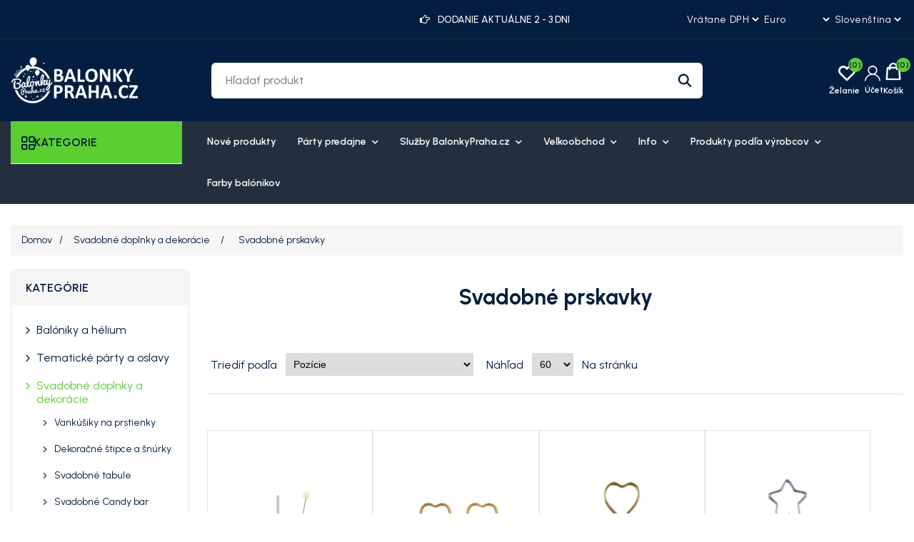

--- FILE ---
content_type: text/html; charset=utf-8
request_url: https://balonkypraha.cz/sk/svadobne-prskavky
body_size: 19357
content:
<!DOCTYPE html><html lang="sk" dir="ltr" class="html-category-page"><head><title>Svadobn&#xE9; prskavky -</title><meta charset="UTF-8"><meta name="description" content="Kúzelné efekty prskaviek sa hodia na akúkoľvek oslavu a čo terve na svadbu! Vytvorte atmosféru pomocou iskriaceho lúča a magická noc plná lásky, kde to iskrí, dostáva nový pohľad! Vyberte si tú správnu veľkosť."><meta name="keywords" content="svadobné prskavky,prskavky,oslava,iskry,party,nočné efekty"><meta name="generator" content="mvxplus"><meta name="viewport" content="width=device-width, initial-scale=1"><link rel="preconnect" href="https://fonts.googleapis.com"><link rel="preconnect" href="https://fonts.gstatic.com" crossorigin><script src="https://eu1-config.doofinder.com/2.x/e6e6b1e3-7223-407b-bd5a-efc73bd5863f.js" async></script><meta name="google-site-verification" content="8rnarwIZ77hFeu9E6fZxanzRskxxzzo7vSu8xNdlCvU"><link rel="stylesheet" href="/css/ui86am1u8n6z3lkxad0yzw.styles.css?v=O1EWU6oO1jPZecsmBJntA26L_7M"><link rel="stylesheet" href="https://fonts.googleapis.com/css2?family=Gabarito:wght@400..900&amp;family=Urbanist:ital,wght@0,100..900;1,100..900&amp;display=swap"><link rel="alternate" href="https://balonkypraha.cz/cs/svatebni-prskavky" hreflang="x-default"><link rel="alternate" href="https://balonkypraha.cz/cs/svatebni-prskavky" hreflang="cs"><link rel="alternate" href="https://balonkypraha.cz/sk/svadobne-prskavky" hreflang="sk"><script async src="/Plugins/FoxNetSoft.GoogleAnalytics4/Scripts/GoogleAnalytics4.js"></script><script>window.dataLayer=window.dataLayer||[];var GA4_productImpressions=GA4_productImpressions||[],GA4_productDetails=GA4_productDetails||[],GA4_cartproducts=GA4_cartproducts||[],GA4_wishlistproducts=GA4_wishlistproducts||[]</script><script>(function(n,t,i,r,u){n[r]=n[r]||[];n[r].push({"gtm.start":(new Date).getTime(),event:"gtm.js"});var e=t.getElementsByTagName(i)[0],f=t.createElement(i),o=r!="dataLayer"?"&l="+r:"";f.async=!0;f.src="https://www.googletagmanager.com/gtm.js?id="+u+o;e.parentNode.insertBefore(f,e)})(window,document,"script","dataLayer","GTM-KXP4JHJ")</script><style>:root{--color-primary:#5bcf30;--color-secondary:#f5c34b;--color-accent:#538dff;--color-text:#041e42}</style><link rel="canonical" href="https://balonkypraha.cz/sk/svadobne-prskavky"><link href="https://balonkypraha.cz/news/rss/3" rel="alternate" type="application/rss+xml" title="balonkypraha: News"><link href="https://balonkypraha.cz/blog/rss/3" rel="alternate" type="application/rss+xml" title="balonkypraha: Blog"><style>.primary-hero-section .slide-img img{opacity:1;transition:opacity .6s ease-in}.primary-hero-section .slide-img img[data-loaded="true"]{opacity:1!important}div#slider-1{overflow:hidden!important}.slick-slide .slide-mobile-img,.slide-mobile-img img{display:none!important}.header-links-wrapper .header-links{max-width:117px}div#homepageCategory{min-height:566px}@media screen and (min-width:1001px){.header-links-wrapper .header-links{max-width:162px}}@media screen and (min-width:1367px){.header-cta-box{max-width:215px}}@media screen and (min-width:769px){.header-lower{padding-top:25px;padding-bottom:25px}}@media(max-width:768px){.primary-hero-section .slider-container.slick-slider .slide-img{display:none!important}.primary-hero-section .slider-container.slick-slider .slide-mobile-img{display:block!important;overflow:hidden;height:400px}.primary-hero-section .slider-container.slick-slider .slide-mobile-img img{display:block!important;height:100%;object-fit:cover}}.primary-hero-section .slider-container .slide-description{opacity:0;visibility:hidden}.primary-hero-section .slider-container.slick-initialized .slick-active .slide-description{opacity:1;visibility:visible;transition:opacity .6s ease-in}.home-page .page-body{padding-bottom:100px}.slider-wrapper.theme-custom{margin:0 auto;max-width:none}.slider-wrapper.theme-custom .nivo-controlNav a{border-radius:50%}.slider-wrapper.theme-custom .nivo-controlNav a.active{background-color:var(--color-primary)}.primary-hero-section .slider-container{margin-bottom:0!important;max-height:600px;overflow:hidden}.primary-hero-section .slider-container .slick-slide{border-radius:0}.primary-hero-section .slide-img img{width:100%;height:360px;object-fit:cover;object-position:center}.primary-hero-section .slider-container .slide-description{left:50%;transform:translate(-50%,-50%);width:100%!important;padding:20px 30px;background-color:rgb(255 255 255/60%);text-align:center;max-width:300}.primary-hero-section .swift-slider-container .slide-description .content>*{color:#fff}@media screen and (max-width:1099px){.primary-hero-section .swift-slider-container .slide-description .content>*{color:var(--color-text)}}.primary-hero-section .slide-description h1,.primary-hero-section .slide-description h2{font-size:28px;margin-bottom:20px}.primary-hero-section .slider-container .slide-description p{font-weight:500;margin-bottom:15px}.primary-hero-section .slider-container .slide-description p:last-child{margin-bottom:0}.primary-hero-section .slider-container .slide-description p strong{color:var(--color-text);font-size:24px}.primary-hero-section .slider-container .slide-description .btn{margin-right:5px;margin-top:10px;background-color:var(--color-primary);color:var(--color-text);border:0}.primary-hero-section .slider-container .slide-description .btn.btn-dashed{border:1px dashed var(--color-text);background-color:transparent;color:var(--color-text)}.primary-hero-section .slider-container .slide-description .btn:hover{background-color:#fff;color:var(--color-text);border:0}.primary-hero-section .slider-container .slick-arrow{background-color:var(--color-primary);color:var(--color-text)}.primary-hero-section .slider-container .slick-arrow::before,.primary-hero-section .slider-container .slick-arrow::before{color:var(--color-text)}.primary-hero-section .slider-container .slick-arrow:hover,.primary-hero-section .slider-container .slick-arrow:focus{background-color:#fff}.primary-hero-section .slider-container .slick-arrow:hover::before,.primary-hero-section .slider-container .slick-arrow:focus::before{color:var(--color-text)}.primary-hero-section .slider-container .slick-dots{bottom:25px}.primary-hero-section .slider-container .slick-dots>li button{background-color:#fff;border-color:var(--color-text);width:15px;height:15px}.primary-hero-section .slider-container .slick-dots>li:hover button{background-color:var(--color-primary)}.primary-hero-section .slider-container .slick-dots>li.slick-active button{background-color:var(--color-primary)}.primary-hero-section .slider-container .slick-dots>li button::before{display:none}@media screen and (min-width:641px){.primary-hero-section .slider-container .slide-description{padding:30px;max-width:400px}.primary-hero-section .slide-description h1,.primary-hero-section .slide-description h2{font-size:32px}}@media screen and (min-width:769px){.primary-hero-section .slide-img img{height:400px}.primary-hero-section .slider-container .slide-description{max-width:700px;padding:50px 30px}.primary-hero-section .slide-description h1,.primary-hero-section .slide-description h2{font-size:36px}.primary-hero-section .slider-container .slide-description p{font-size:16px}.primary-hero-section .slider-container .slide-description p strong{font-size:28px}.primary-hero-section .slider-container .slide-description .btn{margin-top:20px}}@media screen and (min-width:1001px){.primary-hero-section .slide-img img{height:500px}.primary-hero-section .slide-description h1,.primary-hero-section .slide-description h2{font-size:42px}.primary-hero-section .slider-container .slide-description p strong{font-size:35px}}@media screen and (min-width:1100px){.primary-hero-section .slider-container .slide-description{max-width:none;text-align:left;padding:0;left:0;top:50%;transform:translate(0,-50%);background:none}.primary-hero-section .slider-container .slide-description .content{max-width:500px;margin-left:5%}.primary-hero-section .slider-container .slide-description .content.text-right{margin:0 7% 0 auto}.primary-hero-section .slider-container .slide-description p strong{font-size:40px}}@media screen and (min-width:1367px){.primary-hero-section .slide-img img{height:600px}.primary-hero-section .slide-description h1,.primary-hero-section .slide-description h2{font-size:46px}.primary-hero-section .slider-container .slide-description .content{max-width:600px}.primary-hero-section .slider-container .slide-description p strong{font-size:46px}}@media screen and (min-width:1800px){.primary-hero-section .slider-container .slide-description .content{max-width:500px;margin-left:8%}}.header-logo a img{max-width:120px;width:120px;height:44px;object-fit:contain}.menu-layout .browse-categories h2{font-size:16px}.browse-categories .menu-icon{font-size:18px}.mega-menu .browse-categories .menu-icon::before{content:'';font-family:var(--font-icon);font-weight:500}.header-upper{font-size:12px;padding-bottom:15px;border-bottom:1px solid #282e35}.header-upper>.container{display:grid;grid-template-columns:repeat(2,1fr);gap:15px;flex-wrap:wrap}.header-upper .header-upper-nav{grid-column:1/2}.header-upper-nav .topic-block{margin:0}.header-upper-nav ul{display:flex;flex-wrap:wrap;gap:10px;list-style:none;margin:0;padding:0}.header-upper-nav li{margin:0;font-size:14px}.header-upper-nav li a{text-decoration:none}.header-upper-nav li a:hover,.header-upper-nav li a:focus{color:var(--color-primary)}.header-selectors-wrapper{display:flex;grid-column:2/-1;justify-content:flex-end}.header-selectors-wrapper select{border:0;min-width:auto;height:auto;padding:0;background:none;color:#fff;font-size:12px;cursor:pointer;background-color:var(--color-text);font-family:var(--font-body)}.header-offer-section{grid-column:1/-1;text-align:center;background-color:var(--color-primary);color:var(--color-text);padding:10px;margin-left:-15px;margin-right:-15px;overflow:hidden}.header-offer-section .topic-block{margin:0}.header-offer-ticker .offer-item{font-weight:500;line-height:1;font-size:14px;display:none}.header-offer-ticker .offer-item:first-child{display:block}.header-offer-ticker .offer-item [class^="icon-"]{font-size:0;margin-right:8px}.header-offer-ticker .offer-item [class^="icon-"]::before{font-size:14px}.header-lower{padding-top:20px;padding-bottom:15px}.header-lower>.container{display:grid;align-items:center;grid-template-columns:repeat(2,1fr);grid-template-rows:repeat(2,1fr);gap:10px 15px}.header-lower .header-logo{grid-row:1/2;grid-column:1/2;margin-left:45px}.header-lower .header-links-wrapper{grid-column:2/-1}.header-lower .search-box.store-search-box{grid-column:1/-1;grid-row:2/-1}.header-lower .search-box.store-search-box .ui-autocomplete{width:100%!important;max-width:740px}.header-links-wrapper .account-label:hover,.header-links-wrapper .account-label:focus{color:var(--color-primary)}.header-links-wrapper .account-label .label{display:none}.header-links-wrapper .icon-user{font-size:0}.header-links-wrapper .icon-user:before{font-size:22px;font-family:var(--font-icon)}.header-links-wrapper .account-link{position:relative;cursor:pointer}.header-links-wrapper .account-link .menu{position:absolute;top:100%;right:0;background-color:var(--color-primary);border-radius:6px;width:120px;font-size:16px;overflow:hidden;display:none}.header-links-wrapper .account-link li a{font-size:14px;display:block;padding:10px 20px;color:var(--color-text)}.header-links-wrapper .account-link:hover>.menu{display:block}.header-links-wrapper .account-link li:hover a{color:var(--color-text);background-color:#f5f5f5}.header-links-wrapper{display:flex;justify-content:flex-end;align-items:center}.header-links-wrapper .header-links{display:flex;gap:20px;font-weight:600}.header-links .ico-wishlist{position:relative}.header-links .ico-wishlist .wishlist-label{font-size:0;width:25px;height:20px}.header-links .ico-wishlist .wishlist-label::before{content:"";font-family:var(--font-icon);font-size:25px}.header-links .wishlist-qty{position:absolute;top:-10px;right:-10px;width:20px;height:20px;border-radius:50%;background-color:var(--color-primary);color:var(--color-text);line-height:1.7;text-align:center}#topcartlink .ico-cart{position:relative;padding:0;background:none}#topcartlink .cart-label{font-size:0}#topcartlink .cart-label::before{content:"";font-family:var(--font-icon);font-size:25px}#topcartlink .cart-qty{position:absolute;top:-10px;right:-10px;width:20px;height:20px;border-radius:50%;background-color:var(--color-primary);color:var(--color-text);line-height:1.7;text-align:center}.search-box form{border-radius:6px;overflow:hidden}.search-box input.search-box-text{background-color:#fff;margin:0;border:0;width:calc(100% - 50px)}.search-box .search-box-button{position:relative;background-color:#fff;width:50px;height:36px;font-size:0;min-width:auto;padding:0}.search-box .search-box-button::before{content:"";font-family:var(--font-icon);color:var(--color-text);font-size:16px}.search-box .search-box-button:hover{background-color:var(--color-primary);color:var(--color-text)}.header-cta-box{display:none}.header-cta-box [class^="icon-"]{font-size:0}.header-cta-box [class^="icon-"]::before{font-size:16px}.header-cta-box .contact-info{font-size:15px;line-height:1.4}.header-cta-box .contact-info .header-call-label{display:block;font-size:12px}.header-cta-box .contact-info .header-call-num{font-size:14px}.header-cta-box a{font-weight:700}.header-cta-box a:hover{color:var(--color-primary)}.flyout-cart .mini-shopping-cart{color:var(--color-text)}.flyout-cart .mini-shopping-cart .name{color:var(--color-text);font-weight:600}.flyout-cart .mini-shopping-cart .name:hover{color:var(--color-primary)}.flyout-cart .mini-shopping-cart .name a{color:inherit;font-weight:inherit}.header-menu{background-color:#232f3e;margin-bottom:30px}.header-menu>ul>li>a{color:#fff}@media screen and (min-width:769px){.header-upper{padding-top:15px;padding-bottom:15px}.header-upper>.container{display:grid;grid-template-columns:repeat(12,1fr);align-items:center}.header-upper .header-upper-nav{grid-column:1/4;grid-row:1/-1;font-size:14px;font-weight:500}.header-upper .header-upper-nav li{line-height:1}.header-upper .header-upper-nav li>a{padding-right:10px;border-right:1px solid #282e35}.header-upper .header-upper-nav li:last-child>a{padding-right:0;border:0}.header-upper .header-offer-section{grid-column:5/10;margin:0;padding:0;background:none;color:#fff}.header-upper .header-selectors-wrapper{grid-column:11/-1}.header-logo a img{max-width:130px;width:130px;height:47px;object-fit:contain}.header-lower{padding-top:25px;padding-bottom:25px}.header-lower>.container{grid-template-columns:repeat(9,1fr);grid-template-rows:1fr}.header-lower .header-logo{grid-column:1/3}.header-lower .search-box.store-search-box{grid-column:3/8;grid-row:1/-1}.header-lower .header-links-wrapper{grid-column:8/-1;grid-row:1/-1}}@media screen and (min-width:1001px){.header{z-index:4}.header-upper,.header-selectors-wrapper select{font-size:14px}.header-selectors-wrapper select{letter-spacing:.6px}.header-lower .header-logo{margin-left:0}.header-logo a img{max-width:180px;width:180px;height:65px;object-fit:contain}.search-box input.search-box-text,.search-box .search-box-button{height:50px;outline:0;border:0}.search-box input.search-box-text{font-size:16px;padding-left:20px;padding-right:20px}.search-box .search-box-button::before{font-size:20px}.header-links-wrapper .header-links{gap:30px}.header-links-wrapper .account-label{text-align:center}.header-links-wrapper .account-label .label{display:block;font-size:12px;margin-top:5px}.header-links .wishlist-link .ico-wishlist{width:50px}.header-links .wishlist-qty{right:3px}.header-links .ico-wishlist .wishlist-label,#topcartlink .cart-label{font-size:12px;padding-top:30px}.header-links .ico-wishlist .wishlist-label::before,#topcartlink .cart-label::before{position:absolute;top:0;left:50%;transform:translateX(-50%)}#topcartlink .cart-label::before{margin-top:-2px}.header-menu .sublist-toggle{display:inline-block}.header-menu ul>li{position:relative}.header-menu ul>li>.sublist-toggle{position:absolute;top:0;right:0}.header-menu .sublist{list-style:none;background-color:#232f3e;color:#fff}.header-menu .sublist li a{color:#fff;font-weight:600;padding:10px 20px}.header-menu .sublist li a:before{display:none}.header-menu .sublist li:hover>a,.header-menu .sublist li:focus>a{background-color:var(--color-primary);color:var(--color-text)}}@media screen and (min-width:1367px){.header-upper .header-upper-nav{grid-column:1/4}.header-upper .header-offer-section{grid-column:4/10}.header-upper .header-selectors-wrapper{justify-content:flex-end;gap:20px}.header-lower>.container{grid-template-columns:repeat(12,1fr)}.header-lower .search-box.store-search-box{grid-column:3/10;margin-right:70px}.header-lower .header-links-wrapper{grid-column:10/-1;gap:15px;align-items:flex-end}.header-cta-box{display:flex;align-items:center;gap:10px;min-width:180px}.header-cta-box [class^="icon-"]::before{font-size:24px;height:24px;width:24px}}@media screen and (min-width:1800px){.container,.header-menu .top-menu{max-width:1710px}.master-wrapper-content{max-width:1780px}.header-lower .header-links-wrapper{gap:30px}}@media screen and (max-width:1000px){.header-menu.mega-menu{position:relative;z-index:3}.mega-menu .menu-toggle,.menu-toggle{position:absolute;top:-60px;left:10px;font-size:0;width:35px;height:35px;background:none;padding:0;text-align:center}.admin-header-links+.header+.header-menu.mega-menu .menu-toggle{top:-60px}.mega-menu .menu-toggle::before,.menu-toggle::before{content:"";font-family:var(--font-icon);font-size:25px;line-height:1.5}.top-menu{background-color:#232f3e;position:absolute;top:0;left:0}.top-menu>li{background:none;margin:0;border-bottom:1px solid hsl(0deg 0% 96%/15%)}.top-menu>li>a{padding-left:0;padding-right:0}.mega-menu .top-menu>li>a:hover,.mega-menu .desktop-has-nav-subnav .nav__sublist__link:hover{color:var(--color-primary)}.top-menu .sublist{background:none;padding:0 0 15px}.top-menu .sublist li{margin:0}.top-menu .sublist li a{color:#fff}.sublist-toggle{background:none;text-align:right;border:0;padding:18px 5px 15px}.sublist-toggle::after{content:"";font-family:var(--font-icon);color:#fff}.mega-menu .top-menu .category__list__item--has-sublist:hover .category__list__item__link,.mega-menu .top-menu .category__list__item--has-sublist:hover .category__list__item__link:after{color:var(--color-primary)}.top-menu .category__list{width:100%}}@media screen and (max-width:768px){.menu-toggle{top:-97px}.mega-menu .menu-toggle,.admin-header-links+.header+.header-menu.mega-menu .menu-toggle{top:-95px}}.header-menu.mega-menu .menu-layout{max-width:none}.mega-menu .menu-layout .left-menu{margin-right:20px}.mega-menu .menu-layout .browse-categories{cursor:pointer;background-color:var(--color-primary)}.mega-menu .browse-categories h2,.mega-menu .browse-categories .menu-icon{font-weight:600;color:var(--color-text)}.mega-menu .browse-categories .menu-icon{height:18px;width:18px}.mega-menu .browse-categories .menu-icon::before{content:'';font-family:var(--font-icon);font-weight:500}.mega-menu .deals-menu .menu-title:hover,.mega-menu .menu-layout .top-nav a:hover{color:var(--color-accent)}.mega-menu .deals-menu .menu-title::before{content:'';font-family:var(--font-icon);color:var(--color-accent);position:absolute;top:5px;right:20px}.mega-menu .menu-layout .categories-list .category-link:hover,.mega-menu .menu-layout .categories-list .category-link:hover .category-name{color:var(--color-accent)}.mega-menu .deals-menu .view-all-btn-wrap a{background-color:var(--color-text)}.mega-menu .deals-menu .view-all-btn-wrap a:hover,.mega-menu .deals-menu ul.category__list>li.view-all-btn-wrap>a:hover{background-color:var(--color-primary);color:var(--color-text)}.mega-menu .menu-layout-toggle{position:absolute;background:none;top:120px;left:15px;width:35px}.admin-header-links+.header+.mega-menu .menu-layout-toggle{top:150px}@media screen and (min-width:769px){.mega-menu .menu-layout .categories-list{left:15px}.mega-menu .menu-layout .top-nav>ul>li>a,.mega-menu .deals-menu .menu-title{color:#fff;font-size:14px;font-weight:600;border:0;line-height:1.3}.mega-menu .menu-layout .top-nav>ul>li>a{display:block;padding:20px 15px}.mega-menu .menu-layout .top-nav>ul>li>a:hover{color:var(--color-accent)}.mega-menu .menu-layout .categories-list .category-link{font-size:14px;font-weight:600;color:var(--color-text);border:0;padding-top:10px;padding-bottom:10px;height:auto;line-height:1.7;width:100%}}@media screen and (min-width:1800px){.mega-menu .menu-layout .categories-list>.category-item>.category-submenu{width:calc(1680px - 240px)}}@media screen and (max-width:768px){.header-menu.mega-menu,.header-menu.mega-menu>.container{position:static}.mega-menu .menu-layout-close{color:var(--color-text)}.mega-menu .deals-menu .menu-title::before{display:none}}</style><body><input name="__RequestVerificationToken" type="hidden" value="CfDJ8EOXJ1maTQJBsc7jvG3UsqlvIV_tLFfrgl__ffbsMtEx09SL9zbZ4EwvioLrG5JCWJPiAnNEeTGz4ptZM5GMOFVd8fDa7Bp71qGrNOtVSxoZEw4eyw7n6HxcOi3T918UorC3Y3fJugI98p5ojPcUf5c"><noscript><img height="1" width="1" style="display:none" src="https://www.facebook.com/tr?id=423589521513706%&amp;ev=PageView&amp;noscript=1"></noscript><noscript><iframe src="https://www.googletagmanager.com/ns.html?id=GTM-KXP4JHJ" height="0" width="0" style="display:none;visibility:hidden"></iframe></noscript><div class="ajax-loading-block-window" style="display:none"></div><div id="dialog-notifications-success" title="Oznámenia" style="display:none"></div><div id="dialog-notifications-error" title="Chyba" style="display:none"></div><div id="dialog-notifications-warning" title="Varovanie" style="display:none"></div><div id="bar-notification" class="bar-notification-container" data-close="Zavrieť"></div><!--[if lte IE 8]><div style="clear:both;height:59px;text-align:center;position:relative"><a href="http://www.microsoft.com/windows/internet-explorer/default.aspx" target="_blank"> <img src="/Themes/MegaStore/Content/images/ie_warning.jpg" height="42" width="820" alt="You are using an outdated browser. For a faster, safer browsing experience, upgrade for free today."> </a></div><![endif]--><div class="master-wrapper-page"><div class="header"><div class="header-upper"><div class="container"><div class="header-offer-section"><div class="topic-block"><div class="topic-block-body"><div class="header-offer-ticker"><div class="offer-item"><span class="icon-right-hand">Hand Icon</span>DOPRAVA na výdajne od 60 Eur ZADARMO</div><div class="offer-item"><span class="icon-right-hand">Hand Icon</span>DODANIE AKTUÁLNE 2 - 3 DNI</div></div></div></div></div><nav class="header-upper-nav"><div class="topic-block"><div class="topic-block-body"></div></div></nav><div class="header-selectors-wrapper"><div class="tax-display-type-selector"><select id="customerTaxType" name="customerTaxType" onchange="setLocation(this.value)" aria-label="Daňový selektor"><option selected value="https://balonkypraha.cz/sk/changetaxtype/0?returnUrl=%2Fsk%2Fsvadobne-prskavky">Vr&#xE1;tane DPH<option value="https://balonkypraha.cz/sk/changetaxtype/10?returnUrl=%2Fsk%2Fsvadobne-prskavky">Bez DPH</select></div><div class="currency-selector"><select id="customerCurrency" name="customerCurrency" onchange="setLocation(this.value)" aria-label="Výber meny"><option value="https://balonkypraha.cz/sk/changecurrency/13?returnUrl=%2Fsk%2Fsvadobne-prskavky">K&#x10D;<option value="https://balonkypraha.cz/sk/changecurrency/14?returnUrl=%2Fsk%2Fsvadobne-prskavky">Polsky z&#x142;oty<option selected value="https://balonkypraha.cz/sk/changecurrency/6?returnUrl=%2Fsk%2Fsvadobne-prskavky">Euro</select></div><div class="language-selector"><select id="customerlanguage" name="customerlanguage" onchange="setLocation(this.value)" aria-label="Výber jazykov"><option value="https://balonkypraha.cz/sk/changelanguage/2?returnUrl=%2Fsk%2Fsvadobne-prskavky">&#x10C;e&#x161;tina<option selected value="https://balonkypraha.cz/sk/changelanguage/3?returnUrl=%2Fsk%2Fsvadobne-prskavky">Sloven&#x161;tina</select></div></div></div></div><div class="header-lower"><div class="container"><div class="header-logo"><a href="/sk"> <img alt="balonkypraha" src="https://cdn.balonkypraha.cz/nopcommerce/0033891_mini-logo-balonkypraha-official.png"> </a></div><div class="search-box store-search-box"><form method="get" id="small-search-box-form" action="/sk/search"><input type="text" class="search-box-text" id="small-searchterms" autocomplete="off" name="q" placeholder="Hľadať produkt" aria-label="Hľadať produkt"> <button type="submit" class="button-1 search-box-button">Hľadanie</button></form></div><div class="header-links-wrapper"><div class="header-cta-box"><div class="icon-telephone">Phone Icon</div><div class="contact-info"><span class="header-call-label">ZÁKAZNICKÉ CENTRUM Po - Pá 9:00 - 15:30</span><a href="mailito:info@balonkypraha.cz" class="header-call-num">+420 774 008 656</a></div></div><div class="header-links"><div class="wishlist-link"><a href="/sk/wishlist" class="ico-wishlist"> <span class="wishlist-label">Želanie</span> <span class="wishlist-qty">(0)</span> </a></div><div class="account-link"><div class="account-label"><span class="icon-user">Account Icon</span><div class="label">Účet</div></div><ul class="menu"><li><a href="/sk/register?returnUrl=%2Fsk%2Fsvadobne-prskavky" class="ico-register">Registrovať</a><li><a href="/sk/login?returnUrl=%2Fsk%2Fsvadobne-prskavky" class="ico-login">Prihlásiť sa</a></ul></div><div id="topcartlink"><a href="/sk/cart" class="ico-cart"> <span class="cart-label">Košík</span> <span class="cart-qty">(0)</span> </a></div></div><div id="flyout-cart" class="flyout-cart"><div class="mini-shopping-cart"><div class="count">Nemáte žiadne položky vo vašom nákupnom košíku.</div></div></div></div></div></div></div><div class="header-menu mega-menu"><div class="container"><div class="menu-layout-toggle"><i class="fas fa-bars"></i></div><div class="menu-layout"><div class="menu-layout-close"><i class="fas fa-times"></i></div><div class="left-menu"><div class="browse-categories"><i class="menu-icon fas fa-bars"></i><h2>KATEGORIE</h2></div><div class="categories-list"><div class="category-item"><a href="dekoracia-na-ples" class="category-link"> <img class="lozad" data-src="https://cdn.balonkypraha.cz/nopcommerce/0029229_dekorace-na-ples.jpeg" alt="Dekorácia na ples" width="20px" height="20px"> <span class="category-name">Dekor&#xE1;cia na ples</span> </a></div><div class="category-item"><a href="valetnyn-sviatok-zamilovanych" class="category-link"> <img class="lozad" data-src="https://cdn.balonkypraha.cz/nopcommerce/0024263_valentyn.jpeg" alt="Valetnýn" width="20px" height="20px"> <span class="category-name">Valetn&#xFD;n</span> </a></div><div class="category-item"><a href="baloniky-a-helium" class="category-link"> <img class="lozad" data-src="https://cdn.balonkypraha.cz/nopcommerce/0024759_balonky-a-helium.jpeg" alt="Balóniky a hélium" width="20px" height="20px"> <span class="category-name">Bal&#xF3;niky a h&#xE9;lium</span> </a></div><div class="category-item"><a href="tematicke-party-a-oslavy" class="category-link"> <img class="lozad" data-src="https://cdn.balonkypraha.cz/nopcommerce/0024541_party-vyzdoba-podle-temat.jpeg" alt="Tematické párty a oslavy" width="20px" height="20px"> <span class="category-name">Tematick&#xE9; p&#xE1;rty a oslavy</span> </a></div><div class="category-item"><a href="party-dekoracie-a-vyzdoba" class="category-link"> <img class="lozad" data-src="https://cdn.balonkypraha.cz/nopcommerce/0024545_party-dekorace-a-vyzdoba.jpeg" alt="Party dekorácie a výzdoba" width="20px" height="20px"> <span class="category-name">Party dekor&#xE1;cie a v&#xFD;zdoba</span> </a></div><div class="category-item"><a href="svadobne-doplnky-a-dekoracie" class="category-link"> <img class="lozad" data-src="https://cdn.balonkypraha.cz/nopcommerce/0024538_svatebni-doplnky-a-dekorace.jpeg" alt="Svadobné doplnky a dekorácie" width="20px" height="20px"> <span class="category-name">Svadobn&#xE9; doplnky a dekor&#xE1;cie</span> </a></div><div class="category-item"><a href="karnevalove-kostymy-a-doplnky" class="category-link"> <img class="lozad" data-src="https://cdn.balonkypraha.cz/nopcommerce/0024624_kostymy-a-doplnky.jpeg" alt="Kostýmy a doplnky" width="20px" height="20px"> <span class="category-name">Kost&#xFD;my a doplnky</span> </a></div><div class="category-item"><a href="party-dekoracie-a-stolovanie-podla-farieb" class="category-link"> <img class="lozad" data-src="https://cdn.balonkypraha.cz/nopcommerce/0024346_party-podle-barev.jpeg" alt="Party podľa farieb" width="20px" height="20px"> <span class="category-name">Party pod&#x13E;a farieb</span> </a></div><div class="category-item"><a href="party-pozicovna" class="category-link"> <img class="lozad" data-src="https://cdn.balonkypraha.cz/nopcommerce/0024625_party-pujcovna.jpeg" alt="Party požičovňa" width="20px" height="20px"> <span class="category-name">Party po&#x17E;i&#x10D;ov&#x148;a</span> </a></div></div></div><div class="content-area"><nav class="top-nav"><ul><li><a href="/sk/newproducts"> Nov&#xE9; produkty </a><li class="has-submenu"><a href="party-predajne"> P&#xE1;rty predajne <i class="fas fa-chevron-down"></i> </a><ul class="submenu"><li class="submenu-item"><a href="party-predajna-palmovka-liben" class="child-link"> P&#xE1;rty predaj&#x148;a Palmovka, Libe&#x148; </a><li class="submenu-item"><a href="party-predajna-dejvice-pasaz-riviera" class="child-link"> Party predaj&#x148;a Dejvice - pas&#xE1;&#x17E; Rivi&#xE9;ra </a><li class="submenu-item"><a href="prodej-vernostni-karty-balonkyprahacz" class="child-link"> Prodej V&#x11B;rnostn&#xED; karty BalonkyPraha.cz </a></ul><li class="has-submenu"><a href="sluzby-balonkyprahacz"> Slu&#x17E;by BalonkyPraha.cz <i class="fas fa-chevron-down"></i> </a><ul class="submenu"><li class="submenu-item"><a href="dorucenie-balonikov-praha" class="child-link"> Doru&#x10D;ovanie naf&#xFA;knut&#xFD;ch bal&#xF3;nikov </a><li class="submenu-item"><a href="potlac-balonikov" class="child-link"> Potla&#x10D; bal&#xF3;nikov </a><li class="submenu-item"><a href="balonikova-vyzdoba" class="child-link"> Bal&#xF3;nikov&#xE1; v&#xFD;zdoba </a><li class="submenu-item"><a href="nafukovanie-balonikov" class="child-link"> Nafukovanie bal&#xF3;nikov a po&#x17E;i&#x10D;ov&#x148;a profi flia&#x161; s H&#xE9;liom </a><li class="submenu-item"><a href="fotokutik-fotoskrina" class="child-link"> Fotok&#xFA;tik - Fotoskri&#x148;a </a><li class="submenu-item"><a href="popcorn-prenajom-retro-stroja-s-obsluhou" class="child-link"> Popcorn - pren&#xE1;jom retro stroja s obsluhou </a><li class="submenu-item"><a href="cukrova-vata-prenajom-stroja-s-obsluhou" class="child-link"> Cukrov&#xE1; vata - pren&#xE1;jom stroja s obsluhou </a><li class="submenu-item"><a href="klaun-ferdo-zabavne-programy-pre-deti-aj-rodicov" class="child-link"> Klaun Ferdo - z&#xE1;bavn&#xE9; programy pre deti aj rodi&#x10D;ov </a></ul><li class="has-submenu"><a href="velkoobchod"> Ve&#x13E;koobchod <i class="fas fa-chevron-down"></i> </a><ul class="submenu"><li class="submenu-item"><a href="/party-velkoobchod-balonkypraha" class="child-link"> Ve&#x13E;koobchod - inform&#xE1;cie </a><li class="submenu-item"><a href="/quick-order" class="child-link"> R&#xFD;chla objedn&#xE1;vka </a></ul><li class="has-submenu"><a href="/o-nas"> Info <i class="fas fa-chevron-down"></i> </a><ul class="submenu"><li class="submenu-item"><a href="kontakty" class="child-link"> Kontakty </a><li class="submenu-item"><a href="vsetko-o-nakupe" class="child-link"> Doprava a platba </a><li class="submenu-item"><a href="sablony-pro-dekoratery" class="child-link"> &#x160;ablony pro dekorat&#xE9;ry </a></ul><li class="has-submenu"><a href="/manufacturer/all"> Produkty pod&#x13E;a v&#xFD;robcov <i class="fas fa-chevron-down"></i> </a><ul class="submenu"><li class="submenu-item"><a href="balonky-praha" class="child-link"> Balonky Praha </a><li class="submenu-item"><a href="kalisan-balloons-baloniky-kalisan" class="child-link"> Kalisan Balloons </a><li class="submenu-item"><a href="party-deco" class="child-link"> Party Deco </a><li class="submenu-item"><a href="amscan" class="child-link"> Amscan - Riethm&#xFC;ller </a><li class="submenu-item"><a href="godan" class="child-link"> Godan </a><li class="submenu-item"><a href="folat" class="child-link"> Folat </a><li class="submenu-item"><a href="gemar-balloons" class="child-link"> Gemar Balloons </a><li class="submenu-item"><a href="premioloon" class="child-link"> Premioloon </a><li class="submenu-item"><a href="fle-metal" class="child-link"> Flexmetal </a><li class="submenu-item"><a href="grabo-balloons" class="child-link"> Grabo Balloons </a><li class="submenu-item"><a href="anagram-2" class="child-link"> Anagram </a><li class="submenu-item"><a href="fiestas-guirca" class="child-link"> Fiestas Guirca </a><li class="submenu-item"><a href="procos-s-a-" class="child-link"> Procos s.a. </a><li class="submenu-item"><a href="unique" class="child-link"> Unique </a><li class="submenu-item"><a href="wiky-s-r-o-" class="child-link"> Dekomark </a><li class="submenu-item"><a href="snazaroo" class="child-link"> Snazaroo </a><li class="submenu-item"><a href="dulcop" class="child-link"> Dulcop </a></ul><li><a href="farby-balonikov"> Farby bal&#xF3;nikov </a></ul></nav></div></div></div></div><div class="master-wrapper-content"><div id="product-ribbon-info" data-productid="0" data-productboxselector=".product-item, .item-holder" data-productboxpicturecontainerselector=".picture, .item-picture" data-productpagepicturesparentcontainerselector=".product-essential" data-productpagebugpicturecontainerselector=".picture" data-retrieveproductribbonsurl="/sk/RetrieveProductRibbons"></div><div class="master-column-wrapper"><div class="breadcrumb"><ul itemscope itemtype="http://schema.org/BreadcrumbList"><li><a href="/sk" title="Domov">Domov</a> <span class="delimiter">/</span><li itemprop="itemListElement" itemscope itemtype="http://schema.org/ListItem"><a href="/sk/svadobne-doplnky-a-dekoracie" title="Svadobné doplnky a dekorácie" itemprop="item"> <span itemprop="name">Svadobn&#xE9; doplnky a dekor&#xE1;cie</span> </a> <span class="delimiter">/</span><meta itemprop="position" content="1"><li itemprop="itemListElement" itemscope itemtype="http://schema.org/ListItem"><strong class="current-item" itemprop="name">Svadobn&#xE9; prskavky</strong> <span itemprop="item" itemscope itemtype="http://schema.org/Thing" id="/sk/svadobne-prskavky"> </span><meta itemprop="position" content="2"></ul></div><div class="side-2"><div class="block block-category-navigation"><div class="title"><strong>Kategórie</strong></div><div class="listbox"><ul class="list"><li class="inactive"><a href="/sk/baloniky-a-helium">Bal&#xF3;niky a h&#xE9;lium </a><li class="inactive"><a href="/sk/tematicke-party-a-oslavy">Tematick&#xE9; p&#xE1;rty a oslavy </a><li class="active"><a href="/sk/svadobne-doplnky-a-dekoracie">Svadobn&#xE9; doplnky a dekor&#xE1;cie </a><ul class="sublist"><li class="inactive"><a href="/sk/vankusiky-na-prstienky">Vank&#xFA;&#x161;iky na prstienky </a><li class="inactive"><a href="/sk/dekoracne-stipce-a-snurky">Dekora&#x10D;n&#xE9; &#x161;tipce a &#x161;n&#xFA;rky </a><li class="inactive"><a href="/sk/svadobne-tabule">Svadobn&#xE9; tabule </a><li class="inactive"><a href="/sk/svadobne-candy-bar">Svadobn&#xE9; Candy bar </a><li class="inactive"><a href="/sk/doplnky-pre-zenicha-a-nevestu">Doplnky pre &#x17E;en&#xED;cha a nevestu </a><li class="inactive"><a href="/sk/menovky-k-svadobnemu-stolu-2">Menovky k svadobn&#xE9;mu stolu </a><li class="inactive"><a href="/sk/kamienky-a-krystaly">Kamienky a kry&#x161;t&#xE1;ly </a><li class="inactive"><a href="/sk/lampiony-svadobne">Lampi&#xF3;ny svadobn&#xE9; </a><li class="inactive"><a href="/sk/okvetne-listky-ruzi">Okvetn&#xE9; l&#xED;stky ru&#x17E;&#xED; </a><li class="inactive"><a href="/sk/organzove-vrecuska">Organzov&#xE9; vrec&#xFA;&#x161;ka </a><li class="inactive"><a href="/sk/dekoracia-automobilov">Dekor&#xE1;cia automobilov </a><li class="inactive"><a href="/sk/perlicky-na-vlasci">Perli&#x10D;ky na vlasci </a><li class="inactive"><a href="/sk/saten">Sat&#xE9;n </a><li class="inactive"><a href="/sk/stuhy">Stuhy </a><li class="inactive"><a href="/sk/svadobny-fotokutik">Svadobn&#xFD; fotok&#xFA;tik </a><li class="inactive"><a href="/sk/svadobne-konfety">Svadobn&#xE9; konfety </a><li class="inactive"><a href="/sk/svadobne-obrusky">Svadobn&#xE9; obr&#xFA;sky </a><li class="inactive"><a href="/sk/svadobne-vyvazky">Svadobn&#xE9; v&#xFD;v&#xE4;zky </a><li class="inactive"><a href="/sk/svadobne-zavesne-dekoracie">Svadobn&#xE9; z&#xE1;vesn&#xE9; dekor&#xE1;cie </a><li class="inactive"><a href="/sk/sviecky">Svie&#x10D;ky </a><li class="inactive"><a href="/sk/tyl-dekoracny">Tyl dekora&#x10D;n&#xFD; </a><li class="inactive"><a href="/sk/organza-v-ulohe">Organza v &#xFA;lohe </a><li class="inactive"><a href="/sk/svadobne-nafukovacie-baloniky">Svadobn&#xE9; nafukovacie bal&#xF3;niky </a><li class="inactive"><a href="/sk/svadobne-bublifuky">Svadobn&#xE9; bublifuky </a><li class="inactive"><a href="/sk/svadobne-podvazky">Svadobn&#xE9; podv&#xE4;zky </a><li class="inactive"><a href="/sk/krabicky-a-kosicky-na-vysluzku">Krabi&#x10D;ky a ko&#x161;&#xED;&#x10D;ky na v&#xFD;slu&#x17E;ku </a><li class="inactive"><a href="/sk/svadobne-vystrelovacie-konfety">Svadobn&#xE9; vystre&#x13E;ovacie konfety </a><li class="inactive"><a href="/sk/svadobne-doplnky">Svadobn&#xE9; doplnky </a><li class="inactive"><a href="/sk/svadobne-knihy-truhlice-a-obalky-na-peniaze">Svadobn&#xE9; knihy, truhlice a ob&#xE1;lky na peniaze </a><li class="inactive"><a href="/sk/rozlucka-so-slobodou">Rozl&#xFA;&#x10D;ka so slobodou </a><li class="inactive"><a href="/sk/figurky-na-svadobnu-tortu">Fig&#xFA;rky na svadobn&#xFA; tortu </a><li class="active last"><a href="/sk/svadobne-prskavky">Svadobn&#xE9; prskavky </a></ul><li class="inactive"><a href="/sk/party-dekoracie-a-vyzdoba">Party dekor&#xE1;cie a v&#xFD;zdoba </a><li class="inactive"><a href="/sk/karnevalove-kostymy-a-doplnky">Kost&#xFD;my a doplnky </a><li class="inactive"><a href="/sk/party-pozicovna">Party po&#x17E;i&#x10D;ov&#x148;a </a></ul></div></div><div class="block block-popular-tags"><div class="title"><strong>Populárne tagy</strong></div><div class="listbox"><div class="tags"><ul><li><a href="/sk/balonek-cislo-2" style="font-size:85%">balonek &#x10D;&#xED;slo</a><li><a href="/sk/baloniky-foliove" style="font-size:120%">bal&#xF3;niky f&#xF3;liov&#xE9;</a><li><a href="/sk/baloniky-latexove" style="font-size:90%">bal&#xF3;niky latexov&#xE9;</a><li><a href="/sk/halloween-2" style="font-size:85%">halloween</a><li><a href="/sk/silvester" style="font-size:90%">silvester</a></ul></div><div class="view-all"><a href="/sk/producttag/all">Zobraziť všetky</a></div></div></div></div><div class="center-2"><div class="page category-page"><div class="page-title"><h1>Svadobn&#xE9; prskavky</h1></div><div class="page-body"><div class="product-selectors"><div class="product-viewmode"><span>Zobraziť ako</span> <a class="viewmode-icon grid selected" data-viewmode="grid" title="Mriežka" tabindex="0" aria-role="button" href="#">Mrie&#x17E;ka</a> <a class="viewmode-icon list" data-viewmode="list" title="Zoznam" tabindex="0" aria-role="button" href="#">Zoznam</a></div><div class="product-sorting"><span>Triediť podľa</span> <select aria-label="Zvoľte poradie poradia produktov" id="products-orderby" name="products-orderby"><option selected value="0">Poz&#xED;cie<option value="15">Vytvoren&#xE9;<option value="5">N&#xE1;zov: od A do Z<option value="6">N&#xE1;zov: od Z do A<option value="10">Cena: Od najni&#x17E;&#x161;ieho k najvy&#x161;&#x161;iemu<option value="11">Cena: od najvy&#x161;&#x161;ieho Low</select></div><div class="product-page-size"><span>Náhľad</span> <select aria-label="Vyberte počet produktov na stránku" id="products-pagesize" name="products-pagesize"><option selected value="60">60<option value="80">80<option value="120">120</select> <span>Na stránku</span></div></div><div class="slider-container swift-slider-container" id="slider-3" style="margin-left:auto;margin-right:auto"></div><style>.slick-slide{height:auto!important}</style><div class="products-container"><div class="ajax-products-busy"></div><div class="products-wrapper"><div class="product-grid"><div class="item-grid"><div class="item-box"><div class="product-item" data-productid="12745"><div class="overlay-meta-wrap"></div><div class="picture"><a href="/sk/prskavky-90-cm-3-ks-special-moments" title="Zobraziť detaily pre Prskavky 90 cm - 3 ks - Special Moments"> <img alt="Obrázok z Prskavky 90 cm - 3 ks - Special Moments" class="lozad" data-placeholder-background="transparent" data-src="https://cdn.balonkypraha.cz/nopcommerce/0017737_prskavky-90-cm-3-ks-special-moments_440.png" title="Zobraziť detaily pre Prskavky 90 cm - 3 ks - Special Moments" width="300" height="300"> </a></div><div class="details"><h2 class="product-title"><a href="/sk/prskavky-90-cm-3-ks-special-moments">Prskavky 90 cm - 3 ks - Special Moments</a></h2><div class="sku">5902973150827</div><div class="availability-text" style="text-align:center;margin-bottom:15px"><span style="color:#008000">Skladom</span></div><div class="description">90 cm dlhá prskavka využiteľná najmä na Vianoce, Silvestra a iné oslavy. Týmto jednoduchým párty doplnkom, dotiahnete každú oslavu k dokonalosti. Prskavka sa pri svojom horení nesmie držať v ruke, je nutné dodržiavať bezpečnostné pokyny uvedené na obale.</div><div class="add-info"><div class="prices"><span class="price actual-price">2,48 &#x20AC; s DPH</span> <span class="price old-price">2,75 &#x20AC; s DPH</span></div><div class="buttons"><button type="button" class="button-2 product-box-add-to-cart-button" onclick="return AjaxCart.addproducttocart_catalog(&#34;/addproducttocart/catalog/12745/1/1&#34;),!1">K&#xFA;pi&#x165;</button> <button type="button" class="button-2 add-to-compare-list-button" title="pridať do zoznamu k porovnaniu" onclick="return AjaxCart.addproducttocomparelist(&#34;/compareproducts/add/12745&#34;),!1">pridať do zoznamu k porovnaniu</button> <button type="button" class="button-2 add-to-wishlist-button" title="Pridať do zoznamu želaní" onclick="return AjaxCart.addproducttocart_catalog(&#34;/addproducttocart/catalog/12745/2/1&#34;),!1">Pridať do zoznamu želaní</button></div></div></div></div></div><div class="item-box"><div class="product-item" data-productid="6535"><div class="overlay-meta-wrap"></div><div class="picture"><a href="/sk/ozdoba-na-tortu-prskavky-srdca-2-ks" title="Zobraziť detaily pre Ozdoba na tortu - prskavky srdca - 2 ks"> <img alt="Obrázok z Ozdoba na tortu - prskavky srdca - 2 ks" class="lozad" data-placeholder-background="transparent" data-src="https://cdn.balonkypraha.cz/nopcommerce/0015221_ozdoba-na-dort-prskavky-srdce-2-ks_440.jpeg" title="Zobraziť detaily pre Ozdoba na tortu - prskavky srdca - 2 ks" width="300" height="300"> </a></div><div class="details"><h2 class="product-title"><a href="/sk/ozdoba-na-tortu-prskavky-srdca-2-ks">Ozdoba na tortu - prskavky srdca - 2 ks</a></h2><div class="sku">5900779115521</div><div class="availability-text" style="text-align:center;margin-bottom:15px"><span style="color:#008000">Skladom</span></div><div class="description">Prskavky na tortu v tvare srdca, krásny efekt na torte pre oslavy narodenín a prekvapenie oslávenca. Hodí sa ale aj na svadby alebo valentína. Týmto jednoduchým párty doplnkom, dotiahnete každú oslavu k dokonalosti.</div><div class="add-info"><div class="prices"><span class="price actual-price">1,89 &#x20AC; s DPH</span> <span class="price old-price">2,06 &#x20AC; s DPH</span></div><div class="buttons"><button type="button" class="button-2 product-box-add-to-cart-button" onclick="return AjaxCart.addproducttocart_catalog(&#34;/addproducttocart/catalog/6535/1/1&#34;),!1">K&#xFA;pi&#x165;</button> <button type="button" class="button-2 add-to-compare-list-button" title="pridať do zoznamu k porovnaniu" onclick="return AjaxCart.addproducttocomparelist(&#34;/compareproducts/add/6535&#34;),!1">pridať do zoznamu k porovnaniu</button> <button type="button" class="button-2 add-to-wishlist-button" title="Pridať do zoznamu želaní" onclick="return AjaxCart.addproducttocart_catalog(&#34;/addproducttocart/catalog/6535/2/1&#34;),!1">Pridať do zoznamu želaní</button></div></div></div></div></div><div class="item-box"><div class="product-item" data-productid="21125"><div class="overlay-meta-wrap"></div><div class="picture"><a href="/sk/prskavka-srdca-zlata-17-cm" title="Zobraziť detaily pre Prskavka srdca zlatá, 17 cm"> <img alt="Obrázok z Prskavka srdca zlatá, 17 cm" class="lozad" data-placeholder-background="transparent" data-src="https://cdn.balonkypraha.cz/nopcommerce/0030281_prskavka-srdce-zlata-17-cm_440.jpeg" title="Zobraziť detaily pre Prskavka srdca zlatá, 17 cm" width="300" height="300"> </a></div><div class="details"><h2 class="product-title"><a href="/sk/prskavka-srdca-zlata-17-cm">Prskavka srdca zlat&#xE1;, 17 cm</a></h2><div class="sku">194099133937</div><div class="availability-text" style="text-align:center;margin-bottom:15px"><span style="color:#f00">Nie je na sklade</span></div><div class="description">Prskavka na tortu v tvare srdca, ktorá je vyrobená špeciálne pre použitie na tortách. Krásny efekt na torte pre oslavy narodenín a prekvapenie oslávenca. Hodí sa ale aj na svadby alebo valentína. Týmto jednoduchým párty doplnkom, dotiahnete každú oslavu k dokonalosti. Prskavka je 17 cm dlhá a efekt horenia trvá až 40 sekúnd.</div><div class="add-info"><div class="prices"><span class="price actual-price">0,95 &#x20AC; s DPH</span> <span class="price old-price">1,03 &#x20AC; s DPH</span></div><div class="buttons"><button type="button" class="button-2 product-box-add-to-cart-button" onclick="return AjaxCart.addproducttocart_catalog(&#34;/addproducttocart/catalog/21125/1/1&#34;),!1">K&#xFA;pi&#x165;</button> <button type="button" class="button-2 add-to-compare-list-button" title="pridať do zoznamu k porovnaniu" onclick="return AjaxCart.addproducttocomparelist(&#34;/compareproducts/add/21125&#34;),!1">pridať do zoznamu k porovnaniu</button> <button type="button" class="button-2 add-to-wishlist-button" title="Pridať do zoznamu želaní" onclick="return AjaxCart.addproducttocart_catalog(&#34;/addproducttocart/catalog/21125/2/1&#34;),!1">Pridať do zoznamu želaní</button></div></div></div></div></div><div class="item-box"><div class="product-item" data-productid="21126"><div class="overlay-meta-wrap"></div><div class="picture"><a href="/sk/prskavka-hviezda-strieborna-17-cm" title="Zobraziť detaily pre Prskavka hviezda strieborná, 17 cm"> <img alt="Obrázok z Prskavka hviezda strieborná, 17 cm" class="lozad" data-placeholder-background="transparent" data-src="https://cdn.balonkypraha.cz/nopcommerce/0030282_prskavka-hvezda-stribrna-17-cm_440.jpeg" title="Zobraziť detaily pre Prskavka hviezda strieborná, 17 cm" width="300" height="300"> </a></div><div class="details"><h2 class="product-title"><a href="/sk/prskavka-hviezda-strieborna-17-cm">Prskavka hviezda strieborn&#xE1;, 17 cm</a></h2><div class="sku">194099133920</div><div class="availability-text" style="text-align:center;margin-bottom:15px"><span style="color:#008000">Skladom</span></div><div class="description">Prskavka na tortu v tvare strieborné hviezdy, ktorá je vyrobená špeciálne pre použitie na tortách. Krásny efekt na torte pre oslavy narodenín a prekvapenie oslávenca. Hodí sa ale aj na svadby alebo valentína. Týmto jednoduchým párty doplnkom, dotiahnete každú oslavu k dokonalosti. Prskavka je 17 cm dlhá a efekt horenia trvá až 40 sekúnd.</div><div class="add-info"><div class="prices"><span class="price actual-price">1,03 &#x20AC; s DPH</span></div><div class="buttons"><button type="button" class="button-2 product-box-add-to-cart-button" onclick="return AjaxCart.addproducttocart_catalog(&#34;/addproducttocart/catalog/21126/1/1&#34;),!1">K&#xFA;pi&#x165;</button> <button type="button" class="button-2 add-to-compare-list-button" title="pridať do zoznamu k porovnaniu" onclick="return AjaxCart.addproducttocomparelist(&#34;/compareproducts/add/21126&#34;),!1">pridať do zoznamu k porovnaniu</button> <button type="button" class="button-2 add-to-wishlist-button" title="Pridať do zoznamu želaní" onclick="return AjaxCart.addproducttocart_catalog(&#34;/addproducttocart/catalog/21126/2/1&#34;),!1">Pridať do zoznamu želaní</button></div></div></div></div></div><div class="item-box"><div class="product-item" data-productid="2014"><div class="overlay-meta-wrap"></div><div class="picture"><a href="/sk/prskavky-16-cm-10-ks" title="Zobraziť detaily pre Prskavky 16 cm - 10 ks"> <img alt="Obrázok z Prskavky 16 cm - 10 ks" class="lozad" data-placeholder-background="transparent" data-src="https://cdn.balonkypraha.cz/nopcommerce/0017741_prskavky-16-cm-10-ks_440.png" title="Zobraziť detaily pre Prskavky 16 cm - 10 ks" width="300" height="300"> </a></div><div class="details"><h2 class="product-title"><a href="/sk/prskavky-16-cm-10-ks">Prskavky 16 cm - 10 ks</a></h2><div class="sku">5902973121438</div><div class="availability-text" style="text-align:center;margin-bottom:15px"><span style="color:#f00">Nie je na sklade</span></div><div class="description">Klasické prskavky s dĺžkou 16 cm v balení po 10 kusoch. Kategória F1 - vhodné od 15 rokov. Len na vonkajšie použitie. Obľúbené na Silvester, svadby aj vianočné slávnosti.</div><div class="add-info"><div class="prices"><span class="price actual-price">0,41 &#x20AC; s DPH</span></div><div class="buttons"><button type="button" class="button-2 product-box-add-to-cart-button" onclick="return AjaxCart.addproducttocart_catalog(&#34;/addproducttocart/catalog/2014/1/1&#34;),!1">K&#xFA;pi&#x165;</button> <button type="button" class="button-2 add-to-compare-list-button" title="pridať do zoznamu k porovnaniu" onclick="return AjaxCart.addproducttocomparelist(&#34;/compareproducts/add/2014&#34;),!1">pridať do zoznamu k porovnaniu</button> <button type="button" class="button-2 add-to-wishlist-button" title="Pridať do zoznamu želaní" onclick="return AjaxCart.addproducttocart_catalog(&#34;/addproducttocart/catalog/2014/2/1&#34;),!1">Pridať do zoznamu želaní</button></div></div></div></div></div><div class="item-box"><div class="product-item" data-productid="17237"><div class="overlay-meta-wrap"></div><div class="picture"><a href="/sk/prskavky-25-cm-10-ks-godan" title="Zobraziť detaily pre Prskavky 25 cm - 10 ks - Godan"> <img alt="Obrázok z Prskavky 25 cm - 10 ks - Godan" class="lozad" data-placeholder-background="transparent" data-src="https://cdn.balonkypraha.cz/nopcommerce/0023265_prskavky-25-cm-10-ks-godan_440.jpeg" title="Zobraziť detaily pre Prskavky 25 cm - 10 ks - Godan" width="300" height="300"> </a></div><div class="details"><h2 class="product-title"><a href="/sk/prskavky-25-cm-10-ks-godan">Prskavky 25 cm - 10 ks - Godan</a></h2><div class="sku">5902973150797</div><div class="availability-text" style="text-align:center;margin-bottom:15px"><span style="color:#008000">Skladom</span></div><div class="description">25 cm dlhá prskavka využiteľná najmä na Vianoce, Silvestra a iné oslavy. Týmto jednoduchým párty doplnkom, dotiahnete každú oslavu k dokonalosti. Prskavka sa pri svojom horení nesmie držať v ruke, je nutné dodržiavať bezpečnostné pokyny uvedené na obale.</div><div class="add-info"><div class="prices"><span class="price actual-price">0,62 &#x20AC; s DPH</span></div><div class="buttons"><button type="button" class="button-2 product-box-add-to-cart-button" onclick="return AjaxCart.addproducttocart_catalog(&#34;/addproducttocart/catalog/17237/1/1&#34;),!1">K&#xFA;pi&#x165;</button> <button type="button" class="button-2 add-to-compare-list-button" title="pridať do zoznamu k porovnaniu" onclick="return AjaxCart.addproducttocomparelist(&#34;/compareproducts/add/17237&#34;),!1">pridať do zoznamu k porovnaniu</button> <button type="button" class="button-2 add-to-wishlist-button" title="Pridať do zoznamu želaní" onclick="return AjaxCart.addproducttocart_catalog(&#34;/addproducttocart/catalog/17237/2/1&#34;),!1">Pridať do zoznamu želaní</button></div></div></div></div></div><div class="item-box"><div class="product-item" data-productid="17628"><div class="overlay-meta-wrap"></div><div class="picture"><a href="/sk/prskavky-40-cm-5-ks-special-moments" title="Zobraziť detaily pre Prskavky 40 cm - 5 ks - Special Moments"> <img alt="Obrázok z Prskavky 40 cm - 5 ks - Special Moments" class="lozad" data-placeholder-background="transparent" data-src="https://cdn.balonkypraha.cz/nopcommerce/0024640_prskavky-40-cm-5-ks-special-moments_440.jpeg" title="Zobraziť detaily pre Prskavky 40 cm - 5 ks - Special Moments" width="300" height="300"> </a></div><div class="details"><h2 class="product-title"><a href="/sk/prskavky-40-cm-5-ks-special-moments">Prskavky 40 cm - 5 ks - Special Moments</a></h2><div class="sku">5902973150803</div><div class="availability-text" style="text-align:center;margin-bottom:15px"><span style="color:#008000">Skladom</span></div><div class="description">40 cm dlhá prskavka využiteľná najmä na svadobné fotografovanie, oslavu nového roka aj Vianočné oslavy. Týmto jednoduchým párty doplnkom, dotiahnete každú oslavu k dokonalosti.</div><div class="add-info"><div class="prices"><span class="price actual-price">0,85 &#x20AC; s DPH</span> <span class="price old-price">0,95 &#x20AC; s DPH</span></div><div class="buttons"><button type="button" class="button-2 product-box-add-to-cart-button" onclick="return AjaxCart.addproducttocart_catalog(&#34;/addproducttocart/catalog/17628/1/1&#34;),!1">K&#xFA;pi&#x165;</button> <button type="button" class="button-2 add-to-compare-list-button" title="pridať do zoznamu k porovnaniu" onclick="return AjaxCart.addproducttocomparelist(&#34;/compareproducts/add/17628&#34;),!1">pridať do zoznamu k porovnaniu</button> <button type="button" class="button-2 add-to-wishlist-button" title="Pridať do zoznamu želaní" onclick="return AjaxCart.addproducttocart_catalog(&#34;/addproducttocart/catalog/17628/2/1&#34;),!1">Pridať do zoznamu želaní</button></div></div></div></div></div><div class="item-box"><div class="product-item" data-productid="3706"><div class="overlay-meta-wrap"></div><div class="picture"><a href="/sk/prskavky-70-cm-5-ks" title="Prskavky 70 cm – 5 ks | BalonkyPraha.cz"> <img alt="Dlouhé prskavky o délce 70 cm, balení 5 kusů, vhodné pro svatby, Vánoce i oslavy Nového roku" class="lozad" data-placeholder-background="transparent" data-src="https://cdn.balonkypraha.cz/nopcommerce/0017745_prskavky-70-cm-5-ks_440.png" title="Prskavky 70 cm – 5 ks | BalonkyPraha.cz" width="300" height="300"> </a></div><div class="details"><h2 class="product-title"><a href="/sk/prskavky-70-cm-5-ks">Prskavky 70 cm - 5 ks</a></h2><div class="sku">5902973150810</div><div class="availability-text" style="text-align:center;margin-bottom:15px"><span style="color:#008000">Skladom</span></div><div class="description">Extra dlhé prskavky s dĺžkou 70 cm sú ideálne na svadobné fotografie, oslavy Nového roka aj vianočné chvíle. Balenie obsahuje 5 kusov, II. trieda nebezpečenstva.</div><div class="add-info"><div class="prices"><span class="price actual-price">1,97 &#x20AC; s DPH</span></div><div class="buttons"><button type="button" class="button-2 product-box-add-to-cart-button" onclick="return AjaxCart.addproducttocart_catalog(&#34;/addproducttocart/catalog/3706/1/1&#34;),!1">K&#xFA;pi&#x165;</button> <button type="button" class="button-2 add-to-compare-list-button" title="pridať do zoznamu k porovnaniu" onclick="return AjaxCart.addproducttocomparelist(&#34;/compareproducts/add/3706&#34;),!1">pridať do zoznamu k porovnaniu</button> <button type="button" class="button-2 add-to-wishlist-button" title="Pridať do zoznamu želaní" onclick="return AjaxCart.addproducttocart_catalog(&#34;/addproducttocart/catalog/3706/2/1&#34;),!1">Pridať do zoznamu želaní</button></div></div></div></div></div></div></div></div></div></div></div></div></div></div><div class="newsletter-social-section"><div class="container"><div class="newsletter"><div class="title"><strong>Newsletter</strong></div><div class="newsletter-subscribe" id="newsletter-subscribe-block"><div class="newsletter-email"><input id="newsletter-email" class="newsletter-subscribe-text" placeholder="Tu zadajte svoj e-mail ..." aria-label="Zaregistrujte sa k odberu noviniek" type="email" name="NewsletterEmail"> <button type="button" id="newsletter-subscribe-button" class="button-1 newsletter-subscribe-button">Odoslať</button><div class="options"><span class="subscribe"> <input id="newsletter_subscribe" type="radio" value="newsletter_subscribe" name="newsletter_block" checked> <label for="newsletter_subscribe">Predplatiť</label> </span> <span class="unsubscribe"> <input id="newsletter_unsubscribe" type="radio" value="newsletter_unsubscribe" name="newsletter_block"> <label for="newsletter_unsubscribe">Odhlásiť sa</label> </span></div></div><div class="newsletter-validation"><span id="subscribe-loading-progress" style="display:none" class="please-wait">Počkaj ...</span> <span class="field-validation-valid" data-valmsg-for="NewsletterEmail" data-valmsg-replace="true"></span></div></div><div class="newsletter-result" id="newsletter-result-block"></div></div><div class="follow-us"><div class="social"><div class="title"><strong>Nasledujte nás</strong></div><ul class="networks"><li class="facebook"><a href="http://www.facebook.com/balonkypraha" target="_blank" rel="noopener noreferrer"> <img src="/Themes/MegaStore/Content/images/facebook.webp" alt="Facebook Logo" width="38" height="38" loading="lazy"> </a><li class="twitter"><a href="https://www.instagram.com/balonkypraha/" target="_blank" rel="noopener noreferrer"> <img src="/Themes/MegaStore/Content/images/twitter.webp" alt="Cvrlikání Logo" width="38" height="38" loading="lazy"> </a><li class="rss"><a href="/news/rss/3"> <img src="/Themes/MegaStore/Content/images/rss.webp" alt="Rss Logo" width="38" height="38" loading="lazy"> </a><li class="youtube"><a href="https://www.youtube.com/channel/UCNG6hijEnimg4IpytoCCUog" target="_blank" rel="noopener noreferrer"> <img src="/Themes/MegaStore/Content/images/youtube.webp" alt="Youtube Logo" width="38" height="38" loading="lazy"> </a><li class="instagram"><a href="https://www.instagram.com/balonkyprahacz/" target="_blank" rel="noopener noreferrer"> <img src="/Themes/MegaStore/Content/images/instagram.webp" alt="Instagram Logo" width="38" height="38" loading="lazy"> </a></ul></div></div></div></div><div class="footer-feat-section"><div class="container"><div class="topic-block"><div class="topic-block-body"><div class="footer-feat-item-wrap"><div class="footer-feat-item"><div class="feat-item__img"><img src="/Themes/MegaStore/Content/images/shipping.webp" alt="" width="50" height="50"></div><div class="feat-item__desc"><h2>Rýchla doprava do 24 hodín</h2><p>Odosielame každý všedný deň, doručenie do 1 - 2 dní.</div></div><div class="footer-feat-item"><div class="feat-item__img"><img src="/images/uploaded/loga/prodejny.png" alt="" width="63" height="63"></div><div class="feat-item__desc"><h2>Veľké skladové zásoby a ponuka</h2><p>Naša ponuka je naozaj rozsiahla a tovar máme skladom</div></div><div class="footer-feat-item"><div class="feat-item__img"><img src="/Themes/MegaStore/Content/images/support.webp" alt="" width="50" height="50"></div><div class="feat-item__desc"><h2>Rýchla živá podpora</h2><p>Nečakajte robota ani automat. U nás pracujú profesionáli, ktorí sa vyznajú.</div></div><div class="footer-feat-item"><div class="feat-item__img"><img src="/images/uploaded/loga/velkoobchod.png" alt="" width="63" height="63"></div><div class="feat-item__desc"><h2>Veľkoobchod</h2><p>Skvelá ponuka a nízke ceny pre veľkoobchodných zákazníkov a balónikových dekoratérov</div></div></div></div></div></div></div><div class="footer"><div class="footer-upper"><div class="container" id="footer-cont"><div class="footer-block footer-contact"><h2 class="title">Kontaktné informácie</h2><div class="topic-block"><div class="topic-block-body"><ul><li class="footer-phone-text"><strong>Zákaznícke centrum a podpora</strong><br>Po - Pi 9:00 - 15:30<br><strong><a href="tel:(+420)%774008656">+420 774 008 656</a><br><a href="mailto:info@balonkypraha.cz">info@balonkypraha.cz</a></strong><li class="footer-address-text"><strong>Adresa:</strong> <br>Peter Čermák - BalonkyPraha.cz®<br>U Libeňského pivovaru 18<br>180 00, Praha 8, Česká republika<br>IČ: 7186201 DIČ DPH: CZ8602250404</ul></div></div></div><div class="footer-block information"><h2 class="title">Informácie</h2><ul class="list"><li><a href="/sk/sitemap">Mapa stránky</a><li><a href="/sk/obchodne-a-dodacie-podmienky">Obchodn&#xE9; a dodacie podmienky, z&#xE1;sady ochrany osobn&#xFD;ch &#xFA;dajov</a><li><a href="/sk/caste-otazky">&#x10C;ast&#xE9; ot&#xE1;zky</a><li><a href="/sk/vsetko-o-nakupe">Doprava a platba</a><li><a href="/sk/o-nas">O n&#xE1;s</a><li><a href="/sk/pravidla-souteze-kolo-stesti-balonkyprahacz">Pravidla sout&#x11B;&#x17E;e Kolo &#x161;t&#x11B;st&#xED; BalonkyPraha.cz</a><li><a href="/sk/subory-cookie">S&#xFA;bory cookie</a><li><a href="/sk/zasady-ochrany-osobnych-udajov">Z&#xE1;sady ochrany osobn&#xFD;ch &#xFA;dajov</a><li><a href="/sk/sviatocna-prevadzkova-doba">Sviato&#x10D;n&#xE1; prev&#xE1;dzkov&#xE1; doba</a><li><a href="/sk/kontakty">Kontakty</a><li><a href="/sk/party-predajne">P&#xE1;rty predajne</a><li><a href="/sk/velkoobchod">Ve&#x13E;koobchod</a><li><a href="/sk/reklamacia-a-vratenie-tovaru">Reklam&#xE1;cia a vr&#xE1;tenie tovaru</a><li><a href="/sk/contactus">Kontaktujte nás</a></ul></div><div class="footer-block customer-service"><h2 class="title">Služby zákazníkom</h2><ul class="list"><li><a href="/sk/recentlyviewedproducts">Posledné zobrazené produkty</a><li><a href="/sk/newproducts">Nové produkty</a><li><a href="/sk/balonikova-vyzdoba">Bal&#xF3;nikov&#xE1; v&#xFD;zdoba</a><li><a href="/sk/farby-balonikov">Farby bal&#xF3;nikov</a><li><a href="/sk/dorucenie-balonikov-praha">Doru&#x10D;ovanie naf&#xFA;knut&#xFD;ch bal&#xF3;nikov</a><li><a href="/sk/ako-je-to-s-vdychovanim-helia">Ako je to s vdychovan&#xED;m h&#xE9;lia.</a><li><a href="/sk/party-radce">Party r&#xE1;dce</a><li><a href="/sk/metoda-balonek-v-balonku-a-barvy">Metoda bal&#xF3;nek v bal&#xF3;nku a barvy</a><li><a href="/sk/prodej-vernostni-karty-balonkyprahacz">Prodej V&#x11B;rnostn&#xED; karty BalonkyPraha.cz</a><li><a href="/sk/customer/checkgiftcardbalance">Skontrolujte zostatok darčekových kariet</a></ul></div><div class="footer-block my-account"><h2 class="title">Môj účet</h2><ul class="list"><li><a href="/sk/customer/info">Môj účet</a><li><a href="/sk/order/history">Objednávky</a><li><a href="/sk/customer/addresses">Adresy</a><li><a href="/sk/cart">Nákupný vozík</a><li><a href="/sk/wishlist">Želanie</a></ul></div><div class="footer-block footer-app"></div></div></div><div class="footer-lower"><div class="container"><div class="footer-lower__left"><div class="footer-info"><span class="footer-disclaimer">Copyright © 2026 balonkypraha. Všetky práva vyhradené.</span></div></div><div class="footer-lower__mid"></div><div class="footer-lower__right"><div class="footer-powered-by">Powered by <a href="https://www.nopcommerce.com/" target="_blank" rel="nofollow">nopCommerce</a> | Developed by <a href="https://www.nopbooster.com/" target="_blank">Nopbooster</a></div></div></div></div></div></div><script>function deferjqueryloadingGoogleAnalytics4(){window.jQuery&&typeof $=="function"&&window.GoogleGA4Helper?(GoogleGA4Helper.Init("EUR",!0,!0,!1,!1),GoogleGA4Helper.Initialization()):setTimeout(function(){deferjqueryloadingGoogleAnalytics4()},300)}deferjqueryloadingGoogleAnalytics4()</script><script src="/js/gjems5fnh1-ljivuialgbg.scripts.js?v=1ikJ0li907W0m6vEjW_TO7KyXLY"></script><script src="https://www.youtube.com/iframe_api"></script><script src="/Themes/MegaStore/Content/js/slick.min.js?v=UNMI39FxGHHZawr679yKvYd4bNQ"></script><script src="https://cdn.jsdelivr.net/npm/lozad/dist/lozad.min.js"></script><script>$(document).ready(function(){var n=$("[data-viewmode]");n.on("click",function(){return $(this).hasClass("selected")||(n.toggleClass("selected"),CatalogProducts.getProducts()),!1});$(CatalogProducts).on("before",function(n){var t=$("[data-viewmode].selected");t&&n.payload.urlBuilder.addParameter("viewmode",t.data("viewmode"))})})</script><script>$(document).ready(function(){var n=$("#products-orderby");n.on("change",function(){CatalogProducts.getProducts()});$(CatalogProducts).on("before",function(t){t.payload.urlBuilder.addParameter("orderby",n.val())})})</script><script>$(document).ready(function(){var n=$("#products-pagesize");n.on("change",function(){CatalogProducts.getProducts()});$(CatalogProducts).on("before",function(t){t.payload.urlBuilder.addParameter("pagesize",n.val())})})</script><script>function onYouTubeIframeAPIReady(){jQuery(".youtube-iframe").each(function(n,t){ytPlayers.push(new YT.Player(t,{events:{onStateChange:onPlayerStateChange}}))})}function onPlayerStateChange(n){n.data==YT.PlayerState.ENDED&&n.target.playVideo()}var ytPlayers=[];jQuery(document).ready(function(n){function r(){t.find(".slick-active .lozad").each((n,t)=>i.triggerLoad(t));t.find(".slick-active").next(".slick-slide").find(".lozad").each((n,t)=>i.triggerLoad(t));t.find(".slick-active").prev(".slick-slide").find(".lozad").each((n,t)=>i.triggerLoad(t))}var t=n("#slider-3");const i=lozad(".lozad",{rootMargin:"200px 0px",threshold:.1});t.on("init",function(){i.observe();r()});t.slick({dots:!0,speed:500,autoplay:!0,autoplaySpeed:6e3,touchThreshold:20});t.on("beforeChange",function(n,i,r){var f=t.find('.slick-slide[data-slick-index="'+r+'"]').find(".youtube-iframe"),u;f.length&&(u=ytPlayers.find(n=>n.getIframe()===f.get(0)),u&&typeof u.pauseVideo=="function"&&u.pauseVideo())});t.on("afterChange",function(n,u,f){var o,e;i.observe();r();o=t.find('.slick-slide[data-slick-index="'+f+'"]').find(".youtube-iframe");o.length&&(e=ytPlayers.find(n=>n.getIframe()===o.get(0)),e&&typeof e.playVideo=="function"&&e.playVideo())})})</script><script>(()=>{const n=lozad();n.observe()})()</script><script>function addPagerHandlers(){$("[data-page]").on("click",function(n){return n.preventDefault(),CatalogProducts.getProducts($(this).data("page")),!1})}$(document).ready(function(){CatalogProducts.init({ajax:!0,browserPath:"/sk/svadobne-prskavky",fetchUrl:"/category/products?categoryId=799"});addPagerHandlers();$(CatalogProducts).on("loaded",function(){addPagerHandlers()})})</script><script>function matchHeight(n){const t=document.querySelectorAll(n);let i=0;t.forEach(n=>{n.style.height="auto"});t.forEach(n=>{i=Math.max(i,n.offsetHeight)});t.forEach(n=>{n.style.height=i+"px"})}matchHeight(".item-box .product-title")</script><script>!function(n,t,i,r,u,f,e){n.fbq||(u=n.fbq=function(){u.callMethod?u.callMethod.apply(u,arguments):u.queue.push(arguments)},n._fbq||(n._fbq=u),u.push=u,u.loaded=!0,u.version="2.0",u.queue=[],f=t.createElement(i),f.async=!0,f.src=r,e=t.getElementsByTagName(i)[0],e.parentNode.insertBefore(f,e))}(window,document,"script","https://connect.facebook.net/en_US/fbevents.js");fbq("init","423589521513706",{external_id:193484113});fbq("track","PageView")</script><script>$("#small-search-box-form").on("submit",function(n){$("#small-searchterms").val()==""&&(alert("Prosím, zadajte nejaké kľúčové slovo pre hľadanie"),$("#small-searchterms").focus(),n.preventDefault())})</script><script>$(document).ready(function(){$(".header").on("mouseenter","#topcartlink",function(){$("#flyout-cart").addClass("active")});$(".header").on("mouseleave","#topcartlink",function(){$("#flyout-cart").removeClass("active")});$(".header").on("mouseenter","#flyout-cart",function(){$("#flyout-cart").addClass("active")});$(".header").on("mouseleave","#flyout-cart",function(){$("#flyout-cart").removeClass("active")})})</script><script>$(document).ready(function(){$(".header-offer-ticker").slick({autoplay:!0,loop:!0,arrows:!1})})</script><script>var localized_data={AjaxCartFailure:"Failed to add the product. Please refresh the page and try one more time."};AjaxCart.init(!1,".header-links .cart-qty",".header-links .wishlist-qty","#flyout-cart",localized_data)</script><script>jQuery(function(n){n("li.deals-menu").on("click",function(){n(this).toggleClass("open")})})</script><script>const observer=lozad();observer.observe();document.addEventListener("DOMContentLoaded",()=>{function i(){window.matchMedia("(max-width: 768px)").matches&&document.querySelectorAll(".has-submenu > a").forEach(n=>{let t=!1;n.addEventListener("click",function(n){const i=this.parentElement,r=i.querySelector(":scope > .submenu");r&&(t?(i.classList.remove("active"),r.classList.remove("expanded"),t=!1):(n.preventDefault(),i.classList.add("active"),r.classList.add("expanded"),t=!0))})})}document.querySelector(".menu-layout-toggle").addEventListener("click",function(){const n=document.querySelector(".menu-layout");n.style.display=n.style.display==="block"?"none":"block"});document.querySelector(".menu-layout-close").addEventListener("click",function(){document.querySelector(".menu-layout").style.display="none"});const n=document.querySelector(".browse-categories"),t=document.querySelector(".categories-list");n.addEventListener("click",()=>{const i=t.classList.contains("expanded");i?(t.classList.remove("expanded"),n.classList.remove("active")):(t.classList.add("expanded"),n.classList.add("active"))});const r=document.querySelectorAll(".category-link");r.forEach(n=>{let t=!1;n.addEventListener("click",i=>{const r=n.nextElementSibling;r&&r.classList.contains("category-submenu")&&window.matchMedia("(max-width: 768px)").matches&&(t?(r.style.display="none",n.classList.remove("expanded"),r.classList.remove("expanded"),t=!1):(i.preventDefault(),r.style.display="block",n.classList.add("expanded"),r.classList.add("expanded"),t=!0))})});i();window.addEventListener("resize",i);document.querySelectorAll(".has-submenu > a > i").forEach(n=>{n.addEventListener("click",n=>{n.preventDefault();const t=n.target.closest(".has-submenu"),i=t.querySelector(".submenu");t.classList.toggle("active");i&&i.classList.toggle("expanded")})})})</script><script>function newsletter_subscribe(n){var i=$("#subscribe-loading-progress"),t;i.show();t={subscribe:n,email:$("#newsletter-email").val()};addAntiForgeryToken(t);$.ajax({cache:!1,type:"POST",url:"/subscribenewsletter",data:t,success:function(n){$("#newsletter-result-block").html(n.Result);n.Success?($("#newsletter-subscribe-block").hide(),$("#newsletter-result-block").show()):$("#newsletter-result-block").fadeIn("slow").delay(2e3).fadeOut("slow")},error:function(){alert("Failed to subscribe.")},complete:function(){i.hide()}})}$(document).ready(function(){$("#newsletter-subscribe-button").on("click",function(){$("#newsletter_subscribe").is(":checked")?newsletter_subscribe("true"):newsletter_subscribe("false")});$("#newsletter-email").on("keydown",function(n){if(n.keyCode==13)return $("#newsletter-subscribe-button").trigger("click"),!1})})</script><script>$(document).ready(function(){var n=$(".footer-block.footer-app");n.children().length>0&&$("#footer-cont").addClass("five-column");$(".footer-block .title").on("click",function(){var n=window,t="inner",i;"innerWidth"in window||(t="client",n=document.documentElement||document.body);i={width:n[t+"Width"],height:n[t+"Height"]};i.width<769&&$(this).siblings(".list").slideToggle("slow")})})</script><script>$(document).ready(function(){$(".block .title").on("click",function(){var n=window,t="inner",i;"innerWidth"in window||(t="client",n=document.documentElement||document.body);i={width:n[t+"Width"],height:n[t+"Height"]};i.width<1001&&$(this).siblings(".listbox").slideToggle("slow")})})</script><div class="header-menu"><style></style></div>

--- FILE ---
content_type: text/html; charset=utf-8
request_url: https://balonkypraha.cz/sk/RetrieveProductRibbons
body_size: 764
content:

            <a href="/sk/prskavky-90-cm-3-ks-special-moments" class="ribbon-position bottom-left" data-productribbonid="14" data-productid="12745">
                <div class="product-ribbon akce" style="background-color: #e60000;&#xD;&#xA;border-radius: 9999px;&#xD;&#xA;padding: 4px 14px;&#xD;&#xA;display: inline-block;&#xD;&#xA;text-align: center;&#xD;&#xA;margin-bottom: 60px;">


            <label class="ribbon-text" style="display: inline;&#xD;&#xA;font-size: 14px;&#xD;&#xA;color: #fff;&#xD;&#xA;font-weight: 700;&#xD;&#xA;text-transform: uppercase;&#xD;&#xA;white-space: nowrap;">AKCIA</label>
                </div>
            </a>
            <a href="/sk/ozdoba-na-tortu-prskavky-srdca-2-ks" class="ribbon-position bottom-left" data-productribbonid="14" data-productid="6535">
                <div class="product-ribbon akce" style="background-color: #e60000;&#xD;&#xA;border-radius: 9999px;&#xD;&#xA;padding: 4px 14px;&#xD;&#xA;display: inline-block;&#xD;&#xA;text-align: center;&#xD;&#xA;margin-bottom: 60px;">


            <label class="ribbon-text" style="display: inline;&#xD;&#xA;font-size: 14px;&#xD;&#xA;color: #fff;&#xD;&#xA;font-weight: 700;&#xD;&#xA;text-transform: uppercase;&#xD;&#xA;white-space: nowrap;">AKCIA</label>
                </div>
            </a>
            <a href="/sk/prskavka-srdca-zlata-17-cm" class="ribbon-position bottom-left" data-productribbonid="14" data-productid="21125">
                <div class="product-ribbon akce" style="background-color: #e60000;&#xD;&#xA;border-radius: 9999px;&#xD;&#xA;padding: 4px 14px;&#xD;&#xA;display: inline-block;&#xD;&#xA;text-align: center;&#xD;&#xA;margin-bottom: 60px;">


            <label class="ribbon-text" style="display: inline;&#xD;&#xA;font-size: 14px;&#xD;&#xA;color: #fff;&#xD;&#xA;font-weight: 700;&#xD;&#xA;text-transform: uppercase;&#xD;&#xA;white-space: nowrap;">AKCIA</label>
                </div>
            </a>
            <a href="/sk/prskavka-hviezda-strieborna-17-cm" class="ribbon-position bottom-left" data-productribbonid="13" data-productid="21126">
                <div class="product-ribbon posledn&#xED;-kusy" style="background-color: #001f3f;&#xD;&#xA;border-radius: 9999px;&#xD;&#xA;padding: 4px 14px;&#xD;&#xA;display: inline-block;&#xD;&#xA;text-align: center;">


            <label class="ribbon-text" style="display: inline;&#xD;&#xA;font-size: 14px;&#xD;&#xA;color: #ffffff;&#xD;&#xA;font-weight: 700;&#xD;&#xA;text-transform: uppercase;&#xD;&#xA;white-space: nowrap;">POSLEDN&#xC9; KUSY</label>
                </div>
            </a>
            <a href="/sk/prskavky-40-cm-5-ks-special-moments" class="ribbon-position bottom-left" data-productribbonid="14" data-productid="17628">
                <div class="product-ribbon akce" style="background-color: #e60000;&#xD;&#xA;border-radius: 9999px;&#xD;&#xA;padding: 4px 14px;&#xD;&#xA;display: inline-block;&#xD;&#xA;text-align: center;&#xD;&#xA;margin-bottom: 60px;">


            <label class="ribbon-text" style="display: inline;&#xD;&#xA;font-size: 14px;&#xD;&#xA;color: #fff;&#xD;&#xA;font-weight: 700;&#xD;&#xA;text-transform: uppercase;&#xD;&#xA;white-space: nowrap;">AKCIA</label>
                </div>
            </a>
